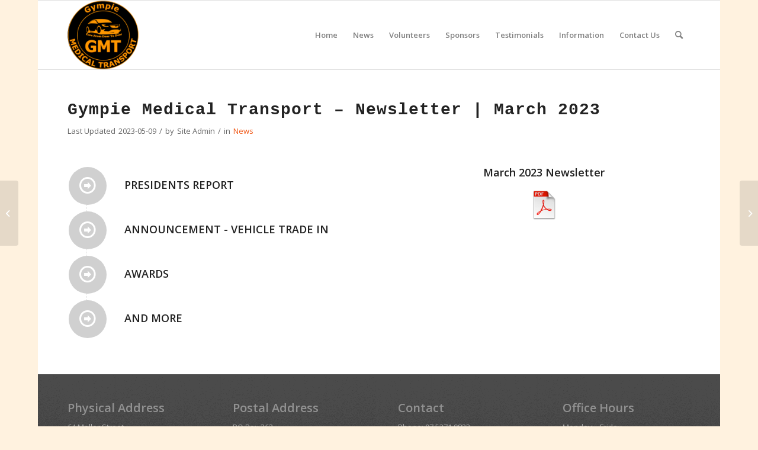

--- FILE ---
content_type: text/html; charset=UTF-8
request_url: https://gympiemedicaltransport.org.au/gympie-medical-transport-newsletter-march-2023/
body_size: 12851
content:
<!DOCTYPE html>
<html lang="en-AU" class="html_boxed responsive av-preloader-disabled  html_header_top html_logo_left html_main_nav_header html_menu_right html_large html_header_sticky html_header_shrinking html_mobile_menu_phone html_header_searchicon html_content_align_center html_header_unstick_top_disabled html_header_stretch_disabled html_av-overlay-side html_av-overlay-side-classic html_av-submenu-noclone html_entry_id_192 av-cookies-no-cookie-consent av-no-preview av-default-lightbox html_text_menu_active av-mobile-menu-switch-default">
<head>
<meta charset="UTF-8" />


<!-- mobile setting -->
<meta name="viewport" content="width=device-width, initial-scale=1">

<!-- Scripts/CSS and wp_head hook -->
<meta name='robots' content='index, follow, max-image-preview:large, max-snippet:-1, max-video-preview:-1' />
	<style>img:is([sizes="auto" i], [sizes^="auto," i]) { contain-intrinsic-size: 3000px 1500px }</style>
	
	<!-- This site is optimized with the Yoast SEO plugin v24.8 - https://yoast.com/wordpress/plugins/seo/ -->
	<title>Gympie Medical Transport - Newsletter | March 2023 | Gympie Medical Transport Inc</title>
	<link rel="canonical" href="https://gympiemedicaltransport.org.au/gympie-medical-transport-newsletter-march-2023/" />
	<meta property="og:locale" content="en_US" />
	<meta property="og:type" content="article" />
	<meta property="og:title" content="Gympie Medical Transport - Newsletter | March 2023 | Gympie Medical Transport Inc" />
	<meta property="og:url" content="https://gympiemedicaltransport.org.au/gympie-medical-transport-newsletter-march-2023/" />
	<meta property="og:site_name" content="Gympie Medical Transport Inc" />
	<meta property="article:publisher" content="https://www.facebook.com/gympiemedicaltransport" />
	<meta property="article:published_time" content="2023-05-07T23:00:13+00:00" />
	<meta property="article:modified_time" content="2023-05-08T18:52:16+00:00" />
	<meta property="og:image" content="https://gympiemedicaltransport.org.au/wp-content/uploads/2022/09/GMT-GOLD-Shadow-1.jpg" />
	<meta property="og:image:width" content="1654" />
	<meta property="og:image:height" content="1654" />
	<meta property="og:image:type" content="image/jpeg" />
	<meta name="author" content="Site Admin" />
	<meta name="twitter:card" content="summary_large_image" />
	<meta name="twitter:label1" content="Written by" />
	<meta name="twitter:data1" content="Site Admin" />
	<meta name="twitter:label2" content="Est. reading time" />
	<meta name="twitter:data2" content="3 minutes" />
	<script type="application/ld+json" class="yoast-schema-graph">{"@context":"https://schema.org","@graph":[{"@type":"Article","@id":"https://gympiemedicaltransport.org.au/gympie-medical-transport-newsletter-march-2023/#article","isPartOf":{"@id":"https://gympiemedicaltransport.org.au/gympie-medical-transport-newsletter-march-2023/"},"author":{"name":"Site Admin","@id":"https://gympiemedicaltransport.org.au/#/schema/person/723d4f39a279fc8e0148dca3ffe112ef"},"headline":"Gympie Medical Transport &#8211; Newsletter | March 2023","datePublished":"2023-05-07T23:00:13+00:00","dateModified":"2023-05-08T18:52:16+00:00","mainEntityOfPage":{"@id":"https://gympiemedicaltransport.org.au/gympie-medical-transport-newsletter-march-2023/"},"wordCount":1262,"publisher":{"@id":"https://gympiemedicaltransport.org.au/#organization"},"image":{"@id":"https://gympiemedicaltransport.org.au/gympie-medical-transport-newsletter-march-2023/#primaryimage"},"thumbnailUrl":"https://gympiemedicaltransport.org.au/wp-content/uploads/2022/09/GMT-GOLD-Shadow-1.jpg","articleSection":["News"],"inLanguage":"en-AU"},{"@type":"WebPage","@id":"https://gympiemedicaltransport.org.au/gympie-medical-transport-newsletter-march-2023/","url":"https://gympiemedicaltransport.org.au/gympie-medical-transport-newsletter-march-2023/","name":"Gympie Medical Transport - Newsletter | March 2023 | Gympie Medical Transport Inc","isPartOf":{"@id":"https://gympiemedicaltransport.org.au/#website"},"primaryImageOfPage":{"@id":"https://gympiemedicaltransport.org.au/gympie-medical-transport-newsletter-march-2023/#primaryimage"},"image":{"@id":"https://gympiemedicaltransport.org.au/gympie-medical-transport-newsletter-march-2023/#primaryimage"},"thumbnailUrl":"https://gympiemedicaltransport.org.au/wp-content/uploads/2022/09/GMT-GOLD-Shadow-1.jpg","datePublished":"2023-05-07T23:00:13+00:00","dateModified":"2023-05-08T18:52:16+00:00","breadcrumb":{"@id":"https://gympiemedicaltransport.org.au/gympie-medical-transport-newsletter-march-2023/#breadcrumb"},"inLanguage":"en-AU","potentialAction":[{"@type":"ReadAction","target":["https://gympiemedicaltransport.org.au/gympie-medical-transport-newsletter-march-2023/"]}]},{"@type":"ImageObject","inLanguage":"en-AU","@id":"https://gympiemedicaltransport.org.au/gympie-medical-transport-newsletter-march-2023/#primaryimage","url":"https://gympiemedicaltransport.org.au/wp-content/uploads/2022/09/GMT-GOLD-Shadow-1.jpg","contentUrl":"https://gympiemedicaltransport.org.au/wp-content/uploads/2022/09/GMT-GOLD-Shadow-1.jpg","width":1654,"height":1654},{"@type":"BreadcrumbList","@id":"https://gympiemedicaltransport.org.au/gympie-medical-transport-newsletter-march-2023/#breadcrumb","itemListElement":[{"@type":"ListItem","position":1,"name":"Home","item":"https://gympiemedicaltransport.org.au/home/"},{"@type":"ListItem","position":2,"name":"Gympie Medical Transport &#8211; Newsletter | March 2023"}]},{"@type":"WebSite","@id":"https://gympiemedicaltransport.org.au/#website","url":"https://gympiemedicaltransport.org.au/","name":"Gympie Medical Transport Inc","description":"Gympie Medical Transport Inc - Site","publisher":{"@id":"https://gympiemedicaltransport.org.au/#organization"},"potentialAction":[{"@type":"SearchAction","target":{"@type":"EntryPoint","urlTemplate":"https://gympiemedicaltransport.org.au/?s={search_term_string}"},"query-input":{"@type":"PropertyValueSpecification","valueRequired":true,"valueName":"search_term_string"}}],"inLanguage":"en-AU"},{"@type":"Organization","@id":"https://gympiemedicaltransport.org.au/#organization","name":"Gympie Medical Transport Inc","url":"https://gympiemedicaltransport.org.au/","logo":{"@type":"ImageObject","inLanguage":"en-AU","@id":"https://gympiemedicaltransport.org.au/#/schema/logo/image/","url":"https://gympiemedicaltransport.org.au/wp-content/uploads/2022/09/GMT-Logo-blkBack-03.png","contentUrl":"https://gympiemedicaltransport.org.au/wp-content/uploads/2022/09/GMT-Logo-blkBack-03.png","width":303,"height":293,"caption":"Gympie Medical Transport Inc"},"image":{"@id":"https://gympiemedicaltransport.org.au/#/schema/logo/image/"},"sameAs":["https://www.facebook.com/gympiemedicaltransport"]},{"@type":"Person","@id":"https://gympiemedicaltransport.org.au/#/schema/person/723d4f39a279fc8e0148dca3ffe112ef","name":"Site Admin","image":{"@type":"ImageObject","inLanguage":"en-AU","@id":"https://gympiemedicaltransport.org.au/#/schema/person/image/","url":"https://secure.gravatar.com/avatar/71f8a81a660a43e21dce9d8377185756?s=96&d=mm&r=g","contentUrl":"https://secure.gravatar.com/avatar/71f8a81a660a43e21dce9d8377185756?s=96&d=mm&r=g","caption":"Site Admin"},"sameAs":["https://gympiemedicaltransport.org.au"]}]}</script>
	<!-- / Yoast SEO plugin. -->


<link rel="alternate" type="application/rss+xml" title="Gympie Medical Transport Inc &raquo; Feed" href="https://gympiemedicaltransport.org.au/feed/" />

<!-- google webfont font replacement -->

			<script type='text/javascript'>

				(function() {

					/*	check if webfonts are disabled by user setting via cookie - or user must opt in.	*/
					var html = document.getElementsByTagName('html')[0];
					var cookie_check = html.className.indexOf('av-cookies-needs-opt-in') >= 0 || html.className.indexOf('av-cookies-can-opt-out') >= 0;
					var allow_continue = true;
					var silent_accept_cookie = html.className.indexOf('av-cookies-user-silent-accept') >= 0;

					if( cookie_check && ! silent_accept_cookie )
					{
						if( ! document.cookie.match(/aviaCookieConsent/) || html.className.indexOf('av-cookies-session-refused') >= 0 )
						{
							allow_continue = false;
						}
						else
						{
							if( ! document.cookie.match(/aviaPrivacyRefuseCookiesHideBar/) )
							{
								allow_continue = false;
							}
							else if( ! document.cookie.match(/aviaPrivacyEssentialCookiesEnabled/) )
							{
								allow_continue = false;
							}
							else if( document.cookie.match(/aviaPrivacyGoogleWebfontsDisabled/) )
							{
								allow_continue = false;
							}
						}
					}

					if( allow_continue )
					{
						var f = document.createElement('link');

						f.type 	= 'text/css';
						f.rel 	= 'stylesheet';
						f.href 	= 'https://fonts.googleapis.com/css?family=Open+Sans:400,600&display=auto';
						f.id 	= 'avia-google-webfont';

						document.getElementsByTagName('head')[0].appendChild(f);
					}
				})();

			</script>
			<script type="text/javascript">
/* <![CDATA[ */
window._wpemojiSettings = {"baseUrl":"https:\/\/s.w.org\/images\/core\/emoji\/15.0.3\/72x72\/","ext":".png","svgUrl":"https:\/\/s.w.org\/images\/core\/emoji\/15.0.3\/svg\/","svgExt":".svg","source":{"concatemoji":"https:\/\/gympiemedicaltransport.org.au\/wp-includes\/js\/wp-emoji-release.min.js?ver=6.7.2"}};
/*! This file is auto-generated */
!function(i,n){var o,s,e;function c(e){try{var t={supportTests:e,timestamp:(new Date).valueOf()};sessionStorage.setItem(o,JSON.stringify(t))}catch(e){}}function p(e,t,n){e.clearRect(0,0,e.canvas.width,e.canvas.height),e.fillText(t,0,0);var t=new Uint32Array(e.getImageData(0,0,e.canvas.width,e.canvas.height).data),r=(e.clearRect(0,0,e.canvas.width,e.canvas.height),e.fillText(n,0,0),new Uint32Array(e.getImageData(0,0,e.canvas.width,e.canvas.height).data));return t.every(function(e,t){return e===r[t]})}function u(e,t,n){switch(t){case"flag":return n(e,"\ud83c\udff3\ufe0f\u200d\u26a7\ufe0f","\ud83c\udff3\ufe0f\u200b\u26a7\ufe0f")?!1:!n(e,"\ud83c\uddfa\ud83c\uddf3","\ud83c\uddfa\u200b\ud83c\uddf3")&&!n(e,"\ud83c\udff4\udb40\udc67\udb40\udc62\udb40\udc65\udb40\udc6e\udb40\udc67\udb40\udc7f","\ud83c\udff4\u200b\udb40\udc67\u200b\udb40\udc62\u200b\udb40\udc65\u200b\udb40\udc6e\u200b\udb40\udc67\u200b\udb40\udc7f");case"emoji":return!n(e,"\ud83d\udc26\u200d\u2b1b","\ud83d\udc26\u200b\u2b1b")}return!1}function f(e,t,n){var r="undefined"!=typeof WorkerGlobalScope&&self instanceof WorkerGlobalScope?new OffscreenCanvas(300,150):i.createElement("canvas"),a=r.getContext("2d",{willReadFrequently:!0}),o=(a.textBaseline="top",a.font="600 32px Arial",{});return e.forEach(function(e){o[e]=t(a,e,n)}),o}function t(e){var t=i.createElement("script");t.src=e,t.defer=!0,i.head.appendChild(t)}"undefined"!=typeof Promise&&(o="wpEmojiSettingsSupports",s=["flag","emoji"],n.supports={everything:!0,everythingExceptFlag:!0},e=new Promise(function(e){i.addEventListener("DOMContentLoaded",e,{once:!0})}),new Promise(function(t){var n=function(){try{var e=JSON.parse(sessionStorage.getItem(o));if("object"==typeof e&&"number"==typeof e.timestamp&&(new Date).valueOf()<e.timestamp+604800&&"object"==typeof e.supportTests)return e.supportTests}catch(e){}return null}();if(!n){if("undefined"!=typeof Worker&&"undefined"!=typeof OffscreenCanvas&&"undefined"!=typeof URL&&URL.createObjectURL&&"undefined"!=typeof Blob)try{var e="postMessage("+f.toString()+"("+[JSON.stringify(s),u.toString(),p.toString()].join(",")+"));",r=new Blob([e],{type:"text/javascript"}),a=new Worker(URL.createObjectURL(r),{name:"wpTestEmojiSupports"});return void(a.onmessage=function(e){c(n=e.data),a.terminate(),t(n)})}catch(e){}c(n=f(s,u,p))}t(n)}).then(function(e){for(var t in e)n.supports[t]=e[t],n.supports.everything=n.supports.everything&&n.supports[t],"flag"!==t&&(n.supports.everythingExceptFlag=n.supports.everythingExceptFlag&&n.supports[t]);n.supports.everythingExceptFlag=n.supports.everythingExceptFlag&&!n.supports.flag,n.DOMReady=!1,n.readyCallback=function(){n.DOMReady=!0}}).then(function(){return e}).then(function(){var e;n.supports.everything||(n.readyCallback(),(e=n.source||{}).concatemoji?t(e.concatemoji):e.wpemoji&&e.twemoji&&(t(e.twemoji),t(e.wpemoji)))}))}((window,document),window._wpemojiSettings);
/* ]]> */
</script>
<style id='wp-emoji-styles-inline-css' type='text/css'>

	img.wp-smiley, img.emoji {
		display: inline !important;
		border: none !important;
		box-shadow: none !important;
		height: 1em !important;
		width: 1em !important;
		margin: 0 0.07em !important;
		vertical-align: -0.1em !important;
		background: none !important;
		padding: 0 !important;
	}
</style>
<link rel='stylesheet' id='wp-block-library-css' href='https://gympiemedicaltransport.org.au/wp-includes/css/dist/block-library/style.min.css?ver=6.7.2' type='text/css' media='all' />
<style id='global-styles-inline-css' type='text/css'>
:root{--wp--preset--aspect-ratio--square: 1;--wp--preset--aspect-ratio--4-3: 4/3;--wp--preset--aspect-ratio--3-4: 3/4;--wp--preset--aspect-ratio--3-2: 3/2;--wp--preset--aspect-ratio--2-3: 2/3;--wp--preset--aspect-ratio--16-9: 16/9;--wp--preset--aspect-ratio--9-16: 9/16;--wp--preset--color--black: #000000;--wp--preset--color--cyan-bluish-gray: #abb8c3;--wp--preset--color--white: #ffffff;--wp--preset--color--pale-pink: #f78da7;--wp--preset--color--vivid-red: #cf2e2e;--wp--preset--color--luminous-vivid-orange: #ff6900;--wp--preset--color--luminous-vivid-amber: #fcb900;--wp--preset--color--light-green-cyan: #7bdcb5;--wp--preset--color--vivid-green-cyan: #00d084;--wp--preset--color--pale-cyan-blue: #8ed1fc;--wp--preset--color--vivid-cyan-blue: #0693e3;--wp--preset--color--vivid-purple: #9b51e0;--wp--preset--color--metallic-red: #b02b2c;--wp--preset--color--maximum-yellow-red: #edae44;--wp--preset--color--yellow-sun: #eeee22;--wp--preset--color--palm-leaf: #83a846;--wp--preset--color--aero: #7bb0e7;--wp--preset--color--old-lavender: #745f7e;--wp--preset--color--steel-teal: #5f8789;--wp--preset--color--raspberry-pink: #d65799;--wp--preset--color--medium-turquoise: #4ecac2;--wp--preset--gradient--vivid-cyan-blue-to-vivid-purple: linear-gradient(135deg,rgba(6,147,227,1) 0%,rgb(155,81,224) 100%);--wp--preset--gradient--light-green-cyan-to-vivid-green-cyan: linear-gradient(135deg,rgb(122,220,180) 0%,rgb(0,208,130) 100%);--wp--preset--gradient--luminous-vivid-amber-to-luminous-vivid-orange: linear-gradient(135deg,rgba(252,185,0,1) 0%,rgba(255,105,0,1) 100%);--wp--preset--gradient--luminous-vivid-orange-to-vivid-red: linear-gradient(135deg,rgba(255,105,0,1) 0%,rgb(207,46,46) 100%);--wp--preset--gradient--very-light-gray-to-cyan-bluish-gray: linear-gradient(135deg,rgb(238,238,238) 0%,rgb(169,184,195) 100%);--wp--preset--gradient--cool-to-warm-spectrum: linear-gradient(135deg,rgb(74,234,220) 0%,rgb(151,120,209) 20%,rgb(207,42,186) 40%,rgb(238,44,130) 60%,rgb(251,105,98) 80%,rgb(254,248,76) 100%);--wp--preset--gradient--blush-light-purple: linear-gradient(135deg,rgb(255,206,236) 0%,rgb(152,150,240) 100%);--wp--preset--gradient--blush-bordeaux: linear-gradient(135deg,rgb(254,205,165) 0%,rgb(254,45,45) 50%,rgb(107,0,62) 100%);--wp--preset--gradient--luminous-dusk: linear-gradient(135deg,rgb(255,203,112) 0%,rgb(199,81,192) 50%,rgb(65,88,208) 100%);--wp--preset--gradient--pale-ocean: linear-gradient(135deg,rgb(255,245,203) 0%,rgb(182,227,212) 50%,rgb(51,167,181) 100%);--wp--preset--gradient--electric-grass: linear-gradient(135deg,rgb(202,248,128) 0%,rgb(113,206,126) 100%);--wp--preset--gradient--midnight: linear-gradient(135deg,rgb(2,3,129) 0%,rgb(40,116,252) 100%);--wp--preset--font-size--small: 1rem;--wp--preset--font-size--medium: 1.125rem;--wp--preset--font-size--large: 1.75rem;--wp--preset--font-size--x-large: clamp(1.75rem, 3vw, 2.25rem);--wp--preset--spacing--20: 0.44rem;--wp--preset--spacing--30: 0.67rem;--wp--preset--spacing--40: 1rem;--wp--preset--spacing--50: 1.5rem;--wp--preset--spacing--60: 2.25rem;--wp--preset--spacing--70: 3.38rem;--wp--preset--spacing--80: 5.06rem;--wp--preset--shadow--natural: 6px 6px 9px rgba(0, 0, 0, 0.2);--wp--preset--shadow--deep: 12px 12px 50px rgba(0, 0, 0, 0.4);--wp--preset--shadow--sharp: 6px 6px 0px rgba(0, 0, 0, 0.2);--wp--preset--shadow--outlined: 6px 6px 0px -3px rgba(255, 255, 255, 1), 6px 6px rgba(0, 0, 0, 1);--wp--preset--shadow--crisp: 6px 6px 0px rgba(0, 0, 0, 1);}:root { --wp--style--global--content-size: 800px;--wp--style--global--wide-size: 1130px; }:where(body) { margin: 0; }.wp-site-blocks > .alignleft { float: left; margin-right: 2em; }.wp-site-blocks > .alignright { float: right; margin-left: 2em; }.wp-site-blocks > .aligncenter { justify-content: center; margin-left: auto; margin-right: auto; }:where(.is-layout-flex){gap: 0.5em;}:where(.is-layout-grid){gap: 0.5em;}.is-layout-flow > .alignleft{float: left;margin-inline-start: 0;margin-inline-end: 2em;}.is-layout-flow > .alignright{float: right;margin-inline-start: 2em;margin-inline-end: 0;}.is-layout-flow > .aligncenter{margin-left: auto !important;margin-right: auto !important;}.is-layout-constrained > .alignleft{float: left;margin-inline-start: 0;margin-inline-end: 2em;}.is-layout-constrained > .alignright{float: right;margin-inline-start: 2em;margin-inline-end: 0;}.is-layout-constrained > .aligncenter{margin-left: auto !important;margin-right: auto !important;}.is-layout-constrained > :where(:not(.alignleft):not(.alignright):not(.alignfull)){max-width: var(--wp--style--global--content-size);margin-left: auto !important;margin-right: auto !important;}.is-layout-constrained > .alignwide{max-width: var(--wp--style--global--wide-size);}body .is-layout-flex{display: flex;}.is-layout-flex{flex-wrap: wrap;align-items: center;}.is-layout-flex > :is(*, div){margin: 0;}body .is-layout-grid{display: grid;}.is-layout-grid > :is(*, div){margin: 0;}body{padding-top: 0px;padding-right: 0px;padding-bottom: 0px;padding-left: 0px;}a:where(:not(.wp-element-button)){text-decoration: underline;}:root :where(.wp-element-button, .wp-block-button__link){background-color: #32373c;border-width: 0;color: #fff;font-family: inherit;font-size: inherit;line-height: inherit;padding: calc(0.667em + 2px) calc(1.333em + 2px);text-decoration: none;}.has-black-color{color: var(--wp--preset--color--black) !important;}.has-cyan-bluish-gray-color{color: var(--wp--preset--color--cyan-bluish-gray) !important;}.has-white-color{color: var(--wp--preset--color--white) !important;}.has-pale-pink-color{color: var(--wp--preset--color--pale-pink) !important;}.has-vivid-red-color{color: var(--wp--preset--color--vivid-red) !important;}.has-luminous-vivid-orange-color{color: var(--wp--preset--color--luminous-vivid-orange) !important;}.has-luminous-vivid-amber-color{color: var(--wp--preset--color--luminous-vivid-amber) !important;}.has-light-green-cyan-color{color: var(--wp--preset--color--light-green-cyan) !important;}.has-vivid-green-cyan-color{color: var(--wp--preset--color--vivid-green-cyan) !important;}.has-pale-cyan-blue-color{color: var(--wp--preset--color--pale-cyan-blue) !important;}.has-vivid-cyan-blue-color{color: var(--wp--preset--color--vivid-cyan-blue) !important;}.has-vivid-purple-color{color: var(--wp--preset--color--vivid-purple) !important;}.has-metallic-red-color{color: var(--wp--preset--color--metallic-red) !important;}.has-maximum-yellow-red-color{color: var(--wp--preset--color--maximum-yellow-red) !important;}.has-yellow-sun-color{color: var(--wp--preset--color--yellow-sun) !important;}.has-palm-leaf-color{color: var(--wp--preset--color--palm-leaf) !important;}.has-aero-color{color: var(--wp--preset--color--aero) !important;}.has-old-lavender-color{color: var(--wp--preset--color--old-lavender) !important;}.has-steel-teal-color{color: var(--wp--preset--color--steel-teal) !important;}.has-raspberry-pink-color{color: var(--wp--preset--color--raspberry-pink) !important;}.has-medium-turquoise-color{color: var(--wp--preset--color--medium-turquoise) !important;}.has-black-background-color{background-color: var(--wp--preset--color--black) !important;}.has-cyan-bluish-gray-background-color{background-color: var(--wp--preset--color--cyan-bluish-gray) !important;}.has-white-background-color{background-color: var(--wp--preset--color--white) !important;}.has-pale-pink-background-color{background-color: var(--wp--preset--color--pale-pink) !important;}.has-vivid-red-background-color{background-color: var(--wp--preset--color--vivid-red) !important;}.has-luminous-vivid-orange-background-color{background-color: var(--wp--preset--color--luminous-vivid-orange) !important;}.has-luminous-vivid-amber-background-color{background-color: var(--wp--preset--color--luminous-vivid-amber) !important;}.has-light-green-cyan-background-color{background-color: var(--wp--preset--color--light-green-cyan) !important;}.has-vivid-green-cyan-background-color{background-color: var(--wp--preset--color--vivid-green-cyan) !important;}.has-pale-cyan-blue-background-color{background-color: var(--wp--preset--color--pale-cyan-blue) !important;}.has-vivid-cyan-blue-background-color{background-color: var(--wp--preset--color--vivid-cyan-blue) !important;}.has-vivid-purple-background-color{background-color: var(--wp--preset--color--vivid-purple) !important;}.has-metallic-red-background-color{background-color: var(--wp--preset--color--metallic-red) !important;}.has-maximum-yellow-red-background-color{background-color: var(--wp--preset--color--maximum-yellow-red) !important;}.has-yellow-sun-background-color{background-color: var(--wp--preset--color--yellow-sun) !important;}.has-palm-leaf-background-color{background-color: var(--wp--preset--color--palm-leaf) !important;}.has-aero-background-color{background-color: var(--wp--preset--color--aero) !important;}.has-old-lavender-background-color{background-color: var(--wp--preset--color--old-lavender) !important;}.has-steel-teal-background-color{background-color: var(--wp--preset--color--steel-teal) !important;}.has-raspberry-pink-background-color{background-color: var(--wp--preset--color--raspberry-pink) !important;}.has-medium-turquoise-background-color{background-color: var(--wp--preset--color--medium-turquoise) !important;}.has-black-border-color{border-color: var(--wp--preset--color--black) !important;}.has-cyan-bluish-gray-border-color{border-color: var(--wp--preset--color--cyan-bluish-gray) !important;}.has-white-border-color{border-color: var(--wp--preset--color--white) !important;}.has-pale-pink-border-color{border-color: var(--wp--preset--color--pale-pink) !important;}.has-vivid-red-border-color{border-color: var(--wp--preset--color--vivid-red) !important;}.has-luminous-vivid-orange-border-color{border-color: var(--wp--preset--color--luminous-vivid-orange) !important;}.has-luminous-vivid-amber-border-color{border-color: var(--wp--preset--color--luminous-vivid-amber) !important;}.has-light-green-cyan-border-color{border-color: var(--wp--preset--color--light-green-cyan) !important;}.has-vivid-green-cyan-border-color{border-color: var(--wp--preset--color--vivid-green-cyan) !important;}.has-pale-cyan-blue-border-color{border-color: var(--wp--preset--color--pale-cyan-blue) !important;}.has-vivid-cyan-blue-border-color{border-color: var(--wp--preset--color--vivid-cyan-blue) !important;}.has-vivid-purple-border-color{border-color: var(--wp--preset--color--vivid-purple) !important;}.has-metallic-red-border-color{border-color: var(--wp--preset--color--metallic-red) !important;}.has-maximum-yellow-red-border-color{border-color: var(--wp--preset--color--maximum-yellow-red) !important;}.has-yellow-sun-border-color{border-color: var(--wp--preset--color--yellow-sun) !important;}.has-palm-leaf-border-color{border-color: var(--wp--preset--color--palm-leaf) !important;}.has-aero-border-color{border-color: var(--wp--preset--color--aero) !important;}.has-old-lavender-border-color{border-color: var(--wp--preset--color--old-lavender) !important;}.has-steel-teal-border-color{border-color: var(--wp--preset--color--steel-teal) !important;}.has-raspberry-pink-border-color{border-color: var(--wp--preset--color--raspberry-pink) !important;}.has-medium-turquoise-border-color{border-color: var(--wp--preset--color--medium-turquoise) !important;}.has-vivid-cyan-blue-to-vivid-purple-gradient-background{background: var(--wp--preset--gradient--vivid-cyan-blue-to-vivid-purple) !important;}.has-light-green-cyan-to-vivid-green-cyan-gradient-background{background: var(--wp--preset--gradient--light-green-cyan-to-vivid-green-cyan) !important;}.has-luminous-vivid-amber-to-luminous-vivid-orange-gradient-background{background: var(--wp--preset--gradient--luminous-vivid-amber-to-luminous-vivid-orange) !important;}.has-luminous-vivid-orange-to-vivid-red-gradient-background{background: var(--wp--preset--gradient--luminous-vivid-orange-to-vivid-red) !important;}.has-very-light-gray-to-cyan-bluish-gray-gradient-background{background: var(--wp--preset--gradient--very-light-gray-to-cyan-bluish-gray) !important;}.has-cool-to-warm-spectrum-gradient-background{background: var(--wp--preset--gradient--cool-to-warm-spectrum) !important;}.has-blush-light-purple-gradient-background{background: var(--wp--preset--gradient--blush-light-purple) !important;}.has-blush-bordeaux-gradient-background{background: var(--wp--preset--gradient--blush-bordeaux) !important;}.has-luminous-dusk-gradient-background{background: var(--wp--preset--gradient--luminous-dusk) !important;}.has-pale-ocean-gradient-background{background: var(--wp--preset--gradient--pale-ocean) !important;}.has-electric-grass-gradient-background{background: var(--wp--preset--gradient--electric-grass) !important;}.has-midnight-gradient-background{background: var(--wp--preset--gradient--midnight) !important;}.has-small-font-size{font-size: var(--wp--preset--font-size--small) !important;}.has-medium-font-size{font-size: var(--wp--preset--font-size--medium) !important;}.has-large-font-size{font-size: var(--wp--preset--font-size--large) !important;}.has-x-large-font-size{font-size: var(--wp--preset--font-size--x-large) !important;}
:where(.wp-block-post-template.is-layout-flex){gap: 1.25em;}:where(.wp-block-post-template.is-layout-grid){gap: 1.25em;}
:where(.wp-block-columns.is-layout-flex){gap: 2em;}:where(.wp-block-columns.is-layout-grid){gap: 2em;}
:root :where(.wp-block-pullquote){font-size: 1.5em;line-height: 1.6;}
</style>
<link rel='stylesheet' id='avia-merged-styles-css' href='https://gympiemedicaltransport.org.au/wp-content/uploads/dynamic_avia/avia-merged-styles-84ed07beaf9e7932d004449850efc2d6---694748d1ba9ef.css' type='text/css' media='all' />
<script type="text/javascript" src="https://gympiemedicaltransport.org.au/wp-includes/js/jquery/jquery.min.js?ver=3.7.1" id="jquery-core-js"></script>
<script type="text/javascript" src="https://gympiemedicaltransport.org.au/wp-includes/js/jquery/jquery-migrate.min.js?ver=3.4.1" id="jquery-migrate-js"></script>
<script type="text/javascript" src="https://gympiemedicaltransport.org.au/wp-content/uploads/dynamic_avia/avia-head-scripts-54ee323f81c9ee4259b3852baa3c04dc---694748d1cad7a.js" id="avia-head-scripts-js"></script>
<link rel="https://api.w.org/" href="https://gympiemedicaltransport.org.au/wp-json/" /><link rel="alternate" title="JSON" type="application/json" href="https://gympiemedicaltransport.org.au/wp-json/wp/v2/posts/192" /><link rel="EditURI" type="application/rsd+xml" title="RSD" href="https://gympiemedicaltransport.org.au/xmlrpc.php?rsd" />
<meta name="generator" content="WordPress 6.7.2" />
<link rel='shortlink' href='https://gympiemedicaltransport.org.au/?p=192' />
<link rel="alternate" title="oEmbed (JSON)" type="application/json+oembed" href="https://gympiemedicaltransport.org.au/wp-json/oembed/1.0/embed?url=https%3A%2F%2Fgympiemedicaltransport.org.au%2Fgympie-medical-transport-newsletter-march-2023%2F" />
<link rel="alternate" title="oEmbed (XML)" type="text/xml+oembed" href="https://gympiemedicaltransport.org.au/wp-json/oembed/1.0/embed?url=https%3A%2F%2Fgympiemedicaltransport.org.au%2Fgympie-medical-transport-newsletter-march-2023%2F&#038;format=xml" />
<script type="text/javascript">
(function(url){
	if(/(?:Chrome\/26\.0\.1410\.63 Safari\/537\.31|WordfenceTestMonBot)/.test(navigator.userAgent)){ return; }
	var addEvent = function(evt, handler) {
		if (window.addEventListener) {
			document.addEventListener(evt, handler, false);
		} else if (window.attachEvent) {
			document.attachEvent('on' + evt, handler);
		}
	};
	var removeEvent = function(evt, handler) {
		if (window.removeEventListener) {
			document.removeEventListener(evt, handler, false);
		} else if (window.detachEvent) {
			document.detachEvent('on' + evt, handler);
		}
	};
	var evts = 'contextmenu dblclick drag dragend dragenter dragleave dragover dragstart drop keydown keypress keyup mousedown mousemove mouseout mouseover mouseup mousewheel scroll'.split(' ');
	var logHuman = function() {
		if (window.wfLogHumanRan) { return; }
		window.wfLogHumanRan = true;
		var wfscr = document.createElement('script');
		wfscr.type = 'text/javascript';
		wfscr.async = true;
		wfscr.src = url + '&r=' + Math.random();
		(document.getElementsByTagName('head')[0]||document.getElementsByTagName('body')[0]).appendChild(wfscr);
		for (var i = 0; i < evts.length; i++) {
			removeEvent(evts[i], logHuman);
		}
	};
	for (var i = 0; i < evts.length; i++) {
		addEvent(evts[i], logHuman);
	}
})('//gympiemedicaltransport.org.au/?wordfence_lh=1&hid=A137F77E58013005056EF560BCC4C6EC');
</script><link rel="profile" href="https://gmpg.org/xfn/11" />
<link rel="alternate" type="application/rss+xml" title="Gympie Medical Transport Inc RSS2 Feed" href="https://gympiemedicaltransport.org.au/feed/" />
<link rel="pingback" href="https://gympiemedicaltransport.org.au/xmlrpc.php" />
<!--[if lt IE 9]><script src="https://gympiemedicaltransport.org.au/wp-content/themes/enfold/js/html5shiv.js"></script><![endif]-->


<!-- To speed up the rendering and to display the site as fast as possible to the user we include some styles and scripts for above the fold content inline -->
<script type="text/javascript">'use strict';var avia_is_mobile=!1;if(/Android|webOS|iPhone|iPad|iPod|BlackBerry|IEMobile|Opera Mini/i.test(navigator.userAgent)&&'ontouchstart' in document.documentElement){avia_is_mobile=!0;document.documentElement.className+=' avia_mobile '}
else{document.documentElement.className+=' avia_desktop '};document.documentElement.className+=' js_active ';(function(){var e=['-webkit-','-moz-','-ms-',''],n='',o=!1,a=!1;for(var t in e){if(e[t]+'transform' in document.documentElement.style){o=!0;n=e[t]+'transform'};if(e[t]+'perspective' in document.documentElement.style){a=!0}};if(o){document.documentElement.className+=' avia_transform '};if(a){document.documentElement.className+=' avia_transform3d '};if(typeof document.getElementsByClassName=='function'&&typeof document.documentElement.getBoundingClientRect=='function'&&avia_is_mobile==!1){if(n&&window.innerHeight>0){setTimeout(function(){var e=0,o={},a=0,t=document.getElementsByClassName('av-parallax'),i=window.pageYOffset||document.documentElement.scrollTop;for(e=0;e<t.length;e++){t[e].style.top='0px';o=t[e].getBoundingClientRect();a=Math.ceil((window.innerHeight+i-o.top)*0.3);t[e].style[n]='translate(0px, '+a+'px)';t[e].style.top='auto';t[e].className+=' enabled-parallax '}},50)}}})();</script><style type="text/css">
		@font-face {font-family: 'entypo-fontello'; font-weight: normal; font-style: normal; font-display: auto;
		src: url('https://gympiemedicaltransport.org.au/wp-content/themes/enfold/config-templatebuilder/avia-template-builder/assets/fonts/entypo-fontello.woff2') format('woff2'),
		url('https://gympiemedicaltransport.org.au/wp-content/themes/enfold/config-templatebuilder/avia-template-builder/assets/fonts/entypo-fontello.woff') format('woff'),
		url('https://gympiemedicaltransport.org.au/wp-content/themes/enfold/config-templatebuilder/avia-template-builder/assets/fonts/entypo-fontello.ttf') format('truetype'),
		url('https://gympiemedicaltransport.org.au/wp-content/themes/enfold/config-templatebuilder/avia-template-builder/assets/fonts/entypo-fontello.svg#entypo-fontello') format('svg'),
		url('https://gympiemedicaltransport.org.au/wp-content/themes/enfold/config-templatebuilder/avia-template-builder/assets/fonts/entypo-fontello.eot'),
		url('https://gympiemedicaltransport.org.au/wp-content/themes/enfold/config-templatebuilder/avia-template-builder/assets/fonts/entypo-fontello.eot?#iefix') format('embedded-opentype');
		} #top .avia-font-entypo-fontello, body .avia-font-entypo-fontello, html body [data-av_iconfont='entypo-fontello']:before{ font-family: 'entypo-fontello'; }
		</style>

<!--
Debugging Info for Theme support: 

Theme: Enfold
Version: 6.0
Installed: enfold
AviaFramework Version: 5.6
AviaBuilder Version: 5.3
aviaElementManager Version: 1.0.1
- - - - - - - - - - -
ChildTheme: Enfold Child
ChildTheme Version: 1.0
ChildTheme Installed: enfold

- - - - - - - - - - -
ML:128-PU:105-PLA:10
WP:6.7.2
Compress: CSS:all theme files - JS:all theme files
Updates: disabled
PLAu:10
-->
</head>

<body id="top" class="post-template-default single single-post postid-192 single-format-standard boxed rtl_columns av-curtain-numeric open_sans  avia-responsive-images-support av-recaptcha-enabled av-google-badge-hide" itemscope="itemscope" itemtype="https://schema.org/WebPage" >

	
	<div id='wrap_all'>

	
<header id='header' class='all_colors header_color light_bg_color  av_header_top av_logo_left av_main_nav_header av_menu_right av_large av_header_sticky av_header_shrinking av_header_stretch_disabled av_mobile_menu_phone av_header_searchicon av_header_unstick_top_disabled av_bottom_nav_disabled  av_header_border_disabled' data-av_shrink_factor='50' role="banner" itemscope="itemscope" itemtype="https://schema.org/WPHeader" >

		<div  id='header_main' class='container_wrap container_wrap_logo'>

        <div class='container av-logo-container'><div class='inner-container'><span class='logo avia-standard-logo'><a href='https://gympiemedicaltransport.org.au/' class='' aria-label='Gympie Medical Transport Inc' ><img src="https://gympiemedicaltransport.org.au/wp-content/uploads/2022/09/GMT-Logo-blkBack-03-300x290.png" height="100" width="300" alt='Gympie Medical Transport Inc' title='' /></a></span><nav class='main_menu' data-selectname='Select a page'  role="navigation" itemscope="itemscope" itemtype="https://schema.org/SiteNavigationElement" ><div class="avia-menu av-main-nav-wrap"><ul role="menu" class="menu av-main-nav" id="avia-menu"><li role="menuitem" id="menu-item-40" class="menu-item menu-item-type-post_type menu-item-object-page menu-item-home menu-item-top-level menu-item-top-level-1"><a href="https://gympiemedicaltransport.org.au/" itemprop="url" tabindex="0"><span class="avia-bullet"></span><span class="avia-menu-text">Home</span><span class="avia-menu-fx"><span class="avia-arrow-wrap"><span class="avia-arrow"></span></span></span></a></li>
<li role="menuitem" id="menu-item-41" class="menu-item menu-item-type-taxonomy menu-item-object-category current-post-ancestor current-menu-parent current-post-parent menu-item-top-level menu-item-top-level-2"><a href="https://gympiemedicaltransport.org.au/category/news/" itemprop="url" tabindex="0"><span class="avia-bullet"></span><span class="avia-menu-text">News</span><span class="avia-menu-fx"><span class="avia-arrow-wrap"><span class="avia-arrow"></span></span></span></a></li>
<li role="menuitem" id="menu-item-42" class="menu-item menu-item-type-custom menu-item-object-custom menu-item-has-children menu-item-top-level menu-item-top-level-3"><a href="#" itemprop="url" tabindex="0"><span class="avia-bullet"></span><span class="avia-menu-text">Volunteers</span><span class="avia-menu-fx"><span class="avia-arrow-wrap"><span class="avia-arrow"></span></span></span></a>


<ul class="sub-menu">
	<li role="menuitem" id="menu-item-53" class="menu-item menu-item-type-post_type menu-item-object-page"><a href="https://gympiemedicaltransport.org.au/volunteers/volunteering-at-gympie-medical-transport/" itemprop="url" tabindex="0"><span class="avia-bullet"></span><span class="avia-menu-text">Volunteering at Gympie Medical Transport</span></a></li>
	<li role="menuitem" id="menu-item-153" class="menu-item menu-item-type-post_type menu-item-object-page"><a href="https://gympiemedicaltransport.org.au/volunteers/volunteer-drivers/" itemprop="url" tabindex="0"><span class="avia-bullet"></span><span class="avia-menu-text">Volunteer Drivers</span></a></li>
</ul>
</li>
<li role="menuitem" id="menu-item-68" class="menu-item menu-item-type-post_type menu-item-object-page menu-item-top-level menu-item-top-level-4"><a href="https://gympiemedicaltransport.org.au/sponsors/" itemprop="url" tabindex="0"><span class="avia-bullet"></span><span class="avia-menu-text">Sponsors</span><span class="avia-menu-fx"><span class="avia-arrow-wrap"><span class="avia-arrow"></span></span></span></a></li>
<li role="menuitem" id="menu-item-70" class="menu-item menu-item-type-post_type menu-item-object-page menu-item-top-level menu-item-top-level-5"><a href="https://gympiemedicaltransport.org.au/testimonials/" itemprop="url" tabindex="0"><span class="avia-bullet"></span><span class="avia-menu-text">Testimonials</span><span class="avia-menu-fx"><span class="avia-arrow-wrap"><span class="avia-arrow"></span></span></span></a></li>
<li role="menuitem" id="menu-item-71" class="menu-item menu-item-type-post_type menu-item-object-page menu-item-has-children menu-item-top-level menu-item-top-level-6"><a href="https://gympiemedicaltransport.org.au/information/" itemprop="url" tabindex="0"><span class="avia-bullet"></span><span class="avia-menu-text">Information</span><span class="avia-menu-fx"><span class="avia-arrow-wrap"><span class="avia-arrow"></span></span></span></a>


<ul class="sub-menu">
	<li role="menuitem" id="menu-item-74" class="menu-item menu-item-type-post_type menu-item-object-page"><a href="https://gympiemedicaltransport.org.au/information/faq/" itemprop="url" tabindex="0"><span class="avia-bullet"></span><span class="avia-menu-text">FAQ</span></a></li>
	<li role="menuitem" id="menu-item-73" class="menu-item menu-item-type-post_type menu-item-object-page"><a href="https://gympiemedicaltransport.org.au/information/our-mission/" itemprop="url" tabindex="0"><span class="avia-bullet"></span><span class="avia-menu-text">Our Mission</span></a></li>
	<li role="menuitem" id="menu-item-97" class="menu-item menu-item-type-post_type menu-item-object-page menu-item-privacy-policy"><a href="https://gympiemedicaltransport.org.au/privacy-policy/" itemprop="url" tabindex="0"><span class="avia-bullet"></span><span class="avia-menu-text">Privacy Policy</span></a></li>
</ul>
</li>
<li role="menuitem" id="menu-item-145" class="menu-item menu-item-type-post_type menu-item-object-page menu-item-top-level menu-item-top-level-7"><a href="https://gympiemedicaltransport.org.au/contact-us/" itemprop="url" tabindex="0"><span class="avia-bullet"></span><span class="avia-menu-text">Contact Us</span><span class="avia-menu-fx"><span class="avia-arrow-wrap"><span class="avia-arrow"></span></span></span></a></li>
<li id="menu-item-search" class="noMobile menu-item menu-item-search-dropdown menu-item-avia-special" role="menuitem"><a aria-label="Search" href="?s=" rel="nofollow" data-avia-search-tooltip="
&lt;search&gt;
	&lt;form role=&quot;search&quot; action=&quot;https://gympiemedicaltransport.org.au/&quot; id=&quot;searchform&quot; method=&quot;get&quot; class=&quot;&quot;&gt;
		&lt;div&gt;
			&lt;input type=&quot;submit&quot; value=&quot;&quot; id=&quot;searchsubmit&quot; class=&quot;button avia-font-entypo-fontello&quot; title=&quot;Enter at least 3 characters to show search results in a dropdown or click to route to search result page to show all results&quot; /&gt;
			&lt;input type=&quot;search&quot; id=&quot;s&quot; name=&quot;s&quot; value=&quot;&quot; aria-label=&#039;Search&#039; placeholder=&#039;Search&#039; required /&gt;
					&lt;/div&gt;
	&lt;/form&gt;
&lt;/search&gt;
" aria-hidden='false' data-av_icon='' data-av_iconfont='entypo-fontello'><span class="avia_hidden_link_text">Search</span></a></li><li class="av-burger-menu-main menu-item-avia-special " role="menuitem">
	        			<a href="#" aria-label="Menu" aria-hidden="false">
							<span class="av-hamburger av-hamburger--spin av-js-hamburger">
								<span class="av-hamburger-box">
						          <span class="av-hamburger-inner"></span>
						          <strong>Menu</strong>
								</span>
							</span>
							<span class="avia_hidden_link_text">Menu</span>
						</a>
	        		   </li></ul></div></nav></div> </div> 
		<!-- end container_wrap-->
		</div>
<div class="header_bg"></div>
<!-- end header -->
</header>

	<div id='main' class='all_colors' data-scroll-offset='116'>

	<div   class='main_color container_wrap_first container_wrap fullsize'  ><div class='container av-section-cont-open' ><main  role="main" itemscope="itemscope" itemtype="https://schema.org/Blog"  class='template-page content  av-content-full alpha units'><div class='post-entry post-entry-type-page post-entry-192'><div class='entry-content-wrapper clearfix'><div  class='flex_column av-1okqbk-ca99d77128913de7251f7e1d2bbedcca av_one_full  avia-builder-el-0  el_before_av_one_half  avia-builder-el-first  first flex_column_div  '     ><section  class='av_textblock_section av-1l0eq0-ae09734e1d5e7a72f61035d6fabf8fde '   itemscope="itemscope" itemtype="https://schema.org/BlogPosting" itemprop="blogPost" ><div class='avia_textblock'  itemprop="text" ><h2><code>Gympie Medical Transport &#8211; Newsletter | March 2023</code></h2>
</div></section>
<div  class='av-post-metadata-container av-1hfhio-431cb1210f48481bf5b5eb13ac7a9834 av-metadata-container-align-left  avia-builder-el-2  el_after_av_textblock  avia-builder-el-last  av-metadata-container-1'><div class='av-post-metadata-container-inner'><span class="av-post-metadata-content av-post-metadata-meta-content"><span class="av-post-metadata-content av-post-metadata-modified"><span class="av-metadata-before av-metadata-before-modified">Last Updated</span><span class="av-post-metadata-modified-date" >2023-05-09</span></span><span class="av-post-metadata-content av-post-metadata-separator">/</span><span class="av-post-metadata-content av-post-metadata-author"  itemprop="author" ><span class="av-metadata-before av-metadata-before-author">by</span><span class="av-post-metadata-author-name" >Site Admin</span></span><span class="av-post-metadata-content av-post-metadata-separator">/</span><span class="av-post-metadata-content av-post-metadata-category"><span class="av-metadata-before av-metadata-before-categories">in</span><span class="av-post-metadata-category-link" ><a href="https://gympiemedicaltransport.org.au/category/news/" >News</a></span></span></span></div></div></div>
<div  class='flex_column av-2y0i8-13fd2dcdd0d5ae921a85f6243f509bac av_one_half  avia-builder-el-3  el_after_av_one_full  el_before_av_one_half  first flex_column_div  column-top-margin'     ><div  class='avia-icon-list-container av-lhf71srr-76a5f3951f9d9bcd54bbc51ccd585847  avia-builder-el-4  avia-builder-el-no-sibling '><ul class='avia-icon-list avia_animate_when_almost_visible avia-icon-list-left av-iconlist-big av-lhf71srr-76a5f3951f9d9bcd54bbc51ccd585847 avia-iconlist-animate'>
<li><div class='iconlist_icon av-kl5h4-00b3b1f4e7ddacb175e3899fb11b8e92 avia-font-entypo-fontello'><span class='iconlist-char' aria-hidden='true' data-av_icon='' data-av_iconfont='entypo-fontello'></span></div><article class="article-icon-entry av-iconlist-empty"  itemscope="itemscope" itemtype="https://schema.org/BlogPosting" itemprop="blogPost" ><div class="iconlist_content_wrap"><header class="entry-content-header"><h4 class='av_iconlist_title iconlist_title  '  itemprop="headline" >Presidents Report</h4></header><div class='iconlist_content '  itemprop="text" ></div></div><footer class="entry-footer"></footer></article><div class="iconlist-timeline"></div></li>
<li><div class='iconlist_icon av-lhf70nsf-a6136b2287aa5a2652fc8b7d02685699 avia-font-entypo-fontello'><span class='iconlist-char' aria-hidden='true' data-av_icon='' data-av_iconfont='entypo-fontello'></span></div><article class="article-icon-entry av-iconlist-empty"  itemscope="itemscope" itemtype="https://schema.org/BlogPosting" itemprop="blogPost" ><div class="iconlist_content_wrap"><header class="entry-content-header"><h4 class='av_iconlist_title iconlist_title  '  itemprop="headline" >Announcement - Vehicle Trade in</h4></header><div class='iconlist_content '  itemprop="text" ></div></div><footer class="entry-footer"></footer></article><div class="iconlist-timeline"></div></li>
<li><div class='iconlist_icon av-lhf71c5b-458674ef14852a1c3c2c2a595c327cd4 avia-font-entypo-fontello'><span class='iconlist-char' aria-hidden='true' data-av_icon='' data-av_iconfont='entypo-fontello'></span></div><article class="article-icon-entry av-iconlist-empty"  itemscope="itemscope" itemtype="https://schema.org/BlogPosting" itemprop="blogPost" ><div class="iconlist_content_wrap"><header class="entry-content-header"><h4 class='av_iconlist_title iconlist_title  '  itemprop="headline" >Awards</h4></header><div class='iconlist_content '  itemprop="text" ></div></div><footer class="entry-footer"></footer></article><div class="iconlist-timeline"></div></li>
<li><div class='iconlist_icon av-1jbns-00348a95d0de5ea51987005fe69be8f8 avia-font-entypo-fontello'><span class='iconlist-char' aria-hidden='true' data-av_icon='' data-av_iconfont='entypo-fontello'></span></div><article class="article-icon-entry av-iconlist-empty"  itemscope="itemscope" itemtype="https://schema.org/BlogPosting" itemprop="blogPost" ><div class="iconlist_content_wrap"><header class="entry-content-header"><h4 class='av_iconlist_title iconlist_title  '  itemprop="headline" >And More</h4></header><div class='iconlist_content '  itemprop="text" ></div></div><footer class="entry-footer"></footer></article><div class="iconlist-timeline"></div></li>
</ul></div></div><div  class='flex_column av-8gjvs-b8c10392d405137a02aaf0c0bddca459 av_one_half  avia-builder-el-5  el_after_av_one_half  avia-builder-el-last  flex_column_div  column-top-margin'     ><section  class='av_textblock_section av-lhf6xe1d-48e3286350feae601077c7a32f2edad7 '   itemscope="itemscope" itemtype="https://schema.org/BlogPosting" itemprop="blogPost" ><div class='avia_textblock'  itemprop="text" ><h4 style="text-align: center;"><a href="https://gympiemedicaltransport.org.au/newsletter/">March 2023 Newsletter</a></h4>
<p><a href="https://gympiemedicaltransport.org.au/wp-content/uploads/2023/05/GMT-Newsletter_2023-03.pdf" target="_blank" rel="noopener"><img decoding="async" class="aligncenter wp-image-108" src="https://gympiemedicaltransport.org.au/wp-content/uploads/2022/09/pdf-icon.png" alt="" width="50" height="50" srcset="https://gympiemedicaltransport.org.au/wp-content/uploads/2022/09/pdf-icon.png 96w, https://gympiemedicaltransport.org.au/wp-content/uploads/2022/09/pdf-icon-80x80.png 80w, https://gympiemedicaltransport.org.au/wp-content/uploads/2022/09/pdf-icon-36x36.png 36w" sizes="(max-width: 50px) 100vw, 50px" /></a></p>
</div></section></div></p>
</div></div></main><!-- close content main element --> <!-- section close by builder template -->		</div><!--end builder template--></div><!-- close default .container_wrap element -->				<div class='container_wrap footer_color' id='footer'>

					<div class='container'>

						<div class='flex_column av_one_fourth  first el_before_av_one_fourth'><section id="text-7" class="widget clearfix widget_text">			<div class="textwidget"><h3 class="widget-title">Physical Address</h3>
<p><a href="https://goo.gl/maps/hufptjAPsY9SRniu8" target="_blank" rel="noopener">64 Mellor Street<br />
Gympie, QLD, 4570</a></p>
</div>
		<span class="seperator extralight-border"></span></section></div><div class='flex_column av_one_fourth  el_after_av_one_fourth el_before_av_one_fourth '><section id="text-4" class="widget clearfix widget_text">			<div class="textwidget"><h3 class="widget-title">Postal Address</h3>
<p>PO Box 363<br />
Gympie, QLD, 4570</p>
</div>
		<span class="seperator extralight-border"></span></section></div><div class='flex_column av_one_fourth  el_after_av_one_fourth el_before_av_one_fourth '><section id="text-5" class="widget clearfix widget_text">			<div class="textwidget"><h3 class="widget-title">Contact</h3>
<p>Phone: <a href="tel:0753719823">07 5371 9823</a><br />
Email: <a href="mailto:info@gympiemedicaltransport.org.au">info@gympiemedicaltransport.org.au</a><br />
ABN: <a href="https://www.abr.business.gov.au/ABN/View/77589799144" target="_blank" rel="noopener">77 589 799 144</a></p>
</div>
		<span class="seperator extralight-border"></span></section></div><div class='flex_column av_one_fourth  el_after_av_one_fourth el_before_av_one_fourth '><section id="text-6" class="widget clearfix widget_text">			<div class="textwidget"><h3 class="widget-title">Office Hours</h3>
<p>Monday &#8211; Friday<br />
8:30am &#8211; 12:30pm</p>
</div>
		<span class="seperator extralight-border"></span></section></div>
					</div>

				<!-- ####### END FOOTER CONTAINER ####### -->
				</div>

	

	
				<footer class='container_wrap socket_color' id='socket'  role="contentinfo" itemscope="itemscope" itemtype="https://schema.org/WPFooter" >
                    <div class='container'>

                        <span class='copyright'>© Copyright - Gympie Medical Transport Inc</span>

                        
                    </div>

	            <!-- ####### END SOCKET CONTAINER ####### -->
				</footer>


					<!-- end main -->
		</div>

		<a class='avia-post-nav avia-post-prev with-image' href='https://gympiemedicaltransport.org.au/another-proud-moment/' ><span class="label iconfont" aria-hidden='true' data-av_icon='' data-av_iconfont='entypo-fontello'></span><span class="entry-info-wrap"><span class="entry-info"><span class='entry-title'>Another Proud Moment</span><span class='entry-image'><img loading="lazy" width="80" height="80" src="https://gympiemedicaltransport.org.au/wp-content/uploads/2023/04/Car2_Trade_March_23-80x80.jpg" class="wp-image-187 avia-img-lazy-loading-187 attachment-thumbnail size-thumbnail wp-post-image" alt="" decoding="async" srcset="https://gympiemedicaltransport.org.au/wp-content/uploads/2023/04/Car2_Trade_March_23-80x80.jpg 80w, https://gympiemedicaltransport.org.au/wp-content/uploads/2023/04/Car2_Trade_March_23-36x36.jpg 36w, https://gympiemedicaltransport.org.au/wp-content/uploads/2023/04/Car2_Trade_March_23-180x180.jpg 180w" sizes="(max-width: 80px) 100vw, 80px" /></span></span></span></a><a class='avia-post-nav avia-post-next with-image' href='https://gympiemedicaltransport.org.au/gympie-medical-transport-newsletter-july-2023/' ><span class="label iconfont" aria-hidden='true' data-av_icon='' data-av_iconfont='entypo-fontello'></span><span class="entry-info-wrap"><span class="entry-info"><span class='entry-image'><img loading="lazy" width="80" height="80" src="https://gympiemedicaltransport.org.au/wp-content/uploads/2022/09/GMT-GOLD-Shadow-1-80x80.jpg" class="wp-image-104 avia-img-lazy-loading-104 attachment-thumbnail size-thumbnail wp-post-image" alt="" decoding="async" srcset="https://gympiemedicaltransport.org.au/wp-content/uploads/2022/09/GMT-GOLD-Shadow-1-80x80.jpg 80w, https://gympiemedicaltransport.org.au/wp-content/uploads/2022/09/GMT-GOLD-Shadow-1-300x300.jpg 300w, https://gympiemedicaltransport.org.au/wp-content/uploads/2022/09/GMT-GOLD-Shadow-1-1030x1030.jpg 1030w, https://gympiemedicaltransport.org.au/wp-content/uploads/2022/09/GMT-GOLD-Shadow-1-768x768.jpg 768w, https://gympiemedicaltransport.org.au/wp-content/uploads/2022/09/GMT-GOLD-Shadow-1-1536x1536.jpg 1536w, https://gympiemedicaltransport.org.au/wp-content/uploads/2022/09/GMT-GOLD-Shadow-1-36x36.jpg 36w, https://gympiemedicaltransport.org.au/wp-content/uploads/2022/09/GMT-GOLD-Shadow-1-180x180.jpg 180w, https://gympiemedicaltransport.org.au/wp-content/uploads/2022/09/GMT-GOLD-Shadow-1-1500x1500.jpg 1500w, https://gympiemedicaltransport.org.au/wp-content/uploads/2022/09/GMT-GOLD-Shadow-1-705x705.jpg 705w, https://gympiemedicaltransport.org.au/wp-content/uploads/2022/09/GMT-GOLD-Shadow-1.jpg 1654w" sizes="(max-width: 80px) 100vw, 80px" /></span><span class='entry-title'>Gympie Medical Transport &#8211; Newsletter | July 2023</span></span></span></a><!-- end wrap_all --></div>

<a href='#top' title='Scroll to top' id='scroll-top-link' aria-hidden='true' data-av_icon='' data-av_iconfont='entypo-fontello' tabindex='-1'><span class="avia_hidden_link_text">Scroll to top</span></a>

<div id="fb-root"></div>


 <script type='text/javascript'>
 /* <![CDATA[ */  
var avia_framework_globals = avia_framework_globals || {};
    avia_framework_globals.frameworkUrl = 'https://gympiemedicaltransport.org.au/wp-content/themes/enfold/framework/';
    avia_framework_globals.installedAt = 'https://gympiemedicaltransport.org.au/wp-content/themes/enfold/';
    avia_framework_globals.ajaxurl = 'https://gympiemedicaltransport.org.au/wp-admin/admin-ajax.php';
/* ]]> */ 
</script>
 
 <script type="text/javascript" id="avia_google_recaptcha_front_script-js-extra">
/* <![CDATA[ */
var AviaReCAPTCHA_front = {"version":"avia_recaptcha_v2","site_key2":"6Lfmr9AhAAAAAH-rnNqyhkbgfh8S2gWSAeEA4mPj","site_key3":"","api":"https:\/\/www.google.com\/recaptcha\/api.js","api_lang":"en","avia_api_script":"https:\/\/gympiemedicaltransport.org.au\/wp-content\/themes\/enfold\/framework\/js\/conditional_load\/avia_google_recaptcha_api.js","theme":"light","score":"0.5","verify_nonce":"44678bae64","cannot_use":"<h3 class=\"av-recaptcha-error-main\">Sorry, a problem occurred trying to communicate with Google reCAPTCHA API. You are currently not able to submit the contact form. Please try again later - reload the page and also check your internet connection.<\/h3>","init_error_msg":"Initial setting failed. Sitekey 2 and\/or sitekey 3 missing in frontend.","v3_timeout_pageload":"Timeout occurred connecting to V3 API on initial pageload","v3_timeout_verify":"Timeout occurred connecting to V3 API on verifying submit","v2_timeout_verify":"Timeout occurred connecting to V2 API on verifying you as human. Please try again and check your internet connection. It might be necessary to reload the page.","verify_msg":"Verify....","connection_error":"Could not connect to the internet. Please reload the page and try again.","validate_first":"Please validate that you are a human first","validate_submit":"Before submitting we validate that you are a human first.","no_token":"Missing internal token on valid submit - unable to proceed.","invalid_version":"Invalid reCAPTCHA version found.","api_load_error":"Google reCAPTCHA API could not be loaded."};
/* ]]> */
</script>
<script type="text/javascript" id="avia-footer-scripts-js-extra">
/* <![CDATA[ */
var AviaReCAPTCHA_front = {"version":"avia_recaptcha_v2","site_key2":"6Lfmr9AhAAAAAH-rnNqyhkbgfh8S2gWSAeEA4mPj","site_key3":"","api":"https:\/\/www.google.com\/recaptcha\/api.js","api_lang":"en","avia_api_script":"https:\/\/gympiemedicaltransport.org.au\/wp-content\/themes\/enfold\/framework\/js\/conditional_load\/avia_google_recaptcha_api.js","theme":"light","score":"0.5","verify_nonce":"44678bae64","cannot_use":"<h3 class=\"av-recaptcha-error-main\">Sorry, a problem occurred trying to communicate with Google reCAPTCHA API. You are currently not able to submit the contact form. Please try again later - reload the page and also check your internet connection.<\/h3>","init_error_msg":"Initial setting failed. Sitekey 2 and\/or sitekey 3 missing in frontend.","v3_timeout_pageload":"Timeout occurred connecting to V3 API on initial pageload","v3_timeout_verify":"Timeout occurred connecting to V3 API on verifying submit","v2_timeout_verify":"Timeout occurred connecting to V2 API on verifying you as human. Please try again and check your internet connection. It might be necessary to reload the page.","verify_msg":"Verify....","connection_error":"Could not connect to the internet. Please reload the page and try again.","validate_first":"Please validate that you are a human first","validate_submit":"Before submitting we validate that you are a human first.","no_token":"Missing internal token on valid submit - unable to proceed.","invalid_version":"Invalid reCAPTCHA version found.","api_load_error":"Google reCAPTCHA API could not be loaded."};
/* ]]> */
</script>
<script type="text/javascript" src="https://gympiemedicaltransport.org.au/wp-content/uploads/dynamic_avia/avia-footer-scripts-263d4120f464c4caf1161201f4d6ae38---694748d20c583.js" id="avia-footer-scripts-js"></script>
</body>
</html>
